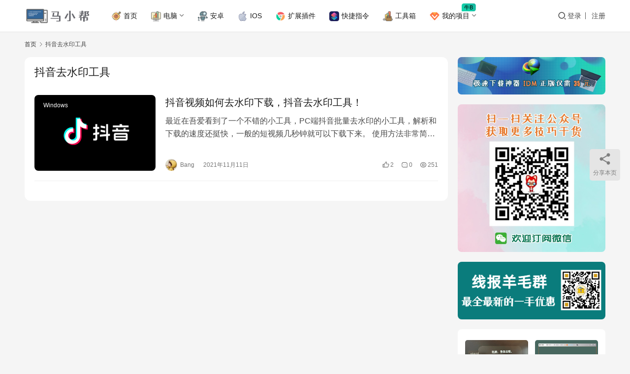

--- FILE ---
content_type: text/html; charset=UTF-8
request_url: https://www.maxiaobang.com/tag/%E6%8A%96%E9%9F%B3%E5%8E%BB%E6%B0%B4%E5%8D%B0%E5%B7%A5%E5%85%B7
body_size: 14665
content:
<!DOCTYPE html>
<html lang="zh-Hans">
<head>
    <meta charset="UTF-8">
    <meta http-equiv="X-UA-Compatible" content="IE=edge,chrome=1">
    <meta name="renderer" content="webkit">
    <meta name="viewport" content="width=device-width,initial-scale=1,maximum-scale=5">
    <title>抖音去水印工具 | 马小帮</title>
    <meta name="keywords" content="抖音去水印工具">
<meta property="og:type" content="webpage">
<meta property="og:url" content="https://www.maxiaobang.com/tag/%E6%8A%96%E9%9F%B3%E5%8E%BB%E6%B0%B4%E5%8D%B0%E5%B7%A5%E5%85%B7">
<meta property="og:site_name" content="马小帮">
<meta property="og:title" content="抖音去水印工具">
<meta property="og:image" content="https://www.maxiaobang.com/wp-content/uploads/2020/12/2020122313170845.png">
<meta name="applicable-device" content="pc,mobile">
<meta http-equiv="Cache-Control" content="no-transform">
<link rel="shortcut icon" href="https://www.maxiaobang.com/wp-content/uploads/2020/12/2020122313170845.png">
<style id='wp-img-auto-sizes-contain-inline-css' type='text/css'>
img:is([sizes=auto i],[sizes^="auto," i]){contain-intrinsic-size:3000px 1500px}
/*# sourceURL=wp-img-auto-sizes-contain-inline-css */
</style>
<link rel='stylesheet' id='stylesheet-css' href='https://www.maxiaobang.com/wp-content/themes/justnews/css/style.css?ver=6.21.1' type='text/css' media='all' />
<link rel='stylesheet' id='material-icons-css' href='https://www.maxiaobang.com/wp-content/themes/justnews/themer/assets/css/material-icons.css?ver=6.21.1' type='text/css' media='all' />
<link rel='stylesheet' id='remixicon-css' href='https://www.maxiaobang.com/wp-content/themes/justnews/themer/assets/css/remixicon.css?ver=4.6.0' type='text/css' media='all' />
<link rel='stylesheet' id='font-awesome-css' href='https://www.maxiaobang.com/wp-content/themes/justnews/themer/assets/css/font-awesome.css?ver=6.21.1' type='text/css' media='all' />
<style id='wp-block-library-inline-css' type='text/css'>
:root{--wp-block-synced-color:#7a00df;--wp-block-synced-color--rgb:122,0,223;--wp-bound-block-color:var(--wp-block-synced-color);--wp-editor-canvas-background:#ddd;--wp-admin-theme-color:#007cba;--wp-admin-theme-color--rgb:0,124,186;--wp-admin-theme-color-darker-10:#006ba1;--wp-admin-theme-color-darker-10--rgb:0,107,160.5;--wp-admin-theme-color-darker-20:#005a87;--wp-admin-theme-color-darker-20--rgb:0,90,135;--wp-admin-border-width-focus:2px}@media (min-resolution:192dpi){:root{--wp-admin-border-width-focus:1.5px}}.wp-element-button{cursor:pointer}:root .has-very-light-gray-background-color{background-color:#eee}:root .has-very-dark-gray-background-color{background-color:#313131}:root .has-very-light-gray-color{color:#eee}:root .has-very-dark-gray-color{color:#313131}:root .has-vivid-green-cyan-to-vivid-cyan-blue-gradient-background{background:linear-gradient(135deg,#00d084,#0693e3)}:root .has-purple-crush-gradient-background{background:linear-gradient(135deg,#34e2e4,#4721fb 50%,#ab1dfe)}:root .has-hazy-dawn-gradient-background{background:linear-gradient(135deg,#faaca8,#dad0ec)}:root .has-subdued-olive-gradient-background{background:linear-gradient(135deg,#fafae1,#67a671)}:root .has-atomic-cream-gradient-background{background:linear-gradient(135deg,#fdd79a,#004a59)}:root .has-nightshade-gradient-background{background:linear-gradient(135deg,#330968,#31cdcf)}:root .has-midnight-gradient-background{background:linear-gradient(135deg,#020381,#2874fc)}:root{--wp--preset--font-size--normal:16px;--wp--preset--font-size--huge:42px}.has-regular-font-size{font-size:1em}.has-larger-font-size{font-size:2.625em}.has-normal-font-size{font-size:var(--wp--preset--font-size--normal)}.has-huge-font-size{font-size:var(--wp--preset--font-size--huge)}.has-text-align-center{text-align:center}.has-text-align-left{text-align:left}.has-text-align-right{text-align:right}.has-fit-text{white-space:nowrap!important}#end-resizable-editor-section{display:none}.aligncenter{clear:both}.items-justified-left{justify-content:flex-start}.items-justified-center{justify-content:center}.items-justified-right{justify-content:flex-end}.items-justified-space-between{justify-content:space-between}.screen-reader-text{border:0;clip-path:inset(50%);height:1px;margin:-1px;overflow:hidden;padding:0;position:absolute;width:1px;word-wrap:normal!important}.screen-reader-text:focus{background-color:#ddd;clip-path:none;color:#444;display:block;font-size:1em;height:auto;left:5px;line-height:normal;padding:15px 23px 14px;text-decoration:none;top:5px;width:auto;z-index:100000}html :where(.has-border-color){border-style:solid}html :where([style*=border-top-color]){border-top-style:solid}html :where([style*=border-right-color]){border-right-style:solid}html :where([style*=border-bottom-color]){border-bottom-style:solid}html :where([style*=border-left-color]){border-left-style:solid}html :where([style*=border-width]){border-style:solid}html :where([style*=border-top-width]){border-top-style:solid}html :where([style*=border-right-width]){border-right-style:solid}html :where([style*=border-bottom-width]){border-bottom-style:solid}html :where([style*=border-left-width]){border-left-style:solid}html :where(img[class*=wp-image-]){height:auto;max-width:100%}:where(figure){margin:0 0 1em}html :where(.is-position-sticky){--wp-admin--admin-bar--position-offset:var(--wp-admin--admin-bar--height,0px)}@media screen and (max-width:600px){html :where(.is-position-sticky){--wp-admin--admin-bar--position-offset:0px}}

/*# sourceURL=wp-block-library-inline-css */
</style><style id='wp-block-heading-inline-css' type='text/css'>
h1:where(.wp-block-heading).has-background,h2:where(.wp-block-heading).has-background,h3:where(.wp-block-heading).has-background,h4:where(.wp-block-heading).has-background,h5:where(.wp-block-heading).has-background,h6:where(.wp-block-heading).has-background{padding:1.25em 2.375em}h1.has-text-align-left[style*=writing-mode]:where([style*=vertical-lr]),h1.has-text-align-right[style*=writing-mode]:where([style*=vertical-rl]),h2.has-text-align-left[style*=writing-mode]:where([style*=vertical-lr]),h2.has-text-align-right[style*=writing-mode]:where([style*=vertical-rl]),h3.has-text-align-left[style*=writing-mode]:where([style*=vertical-lr]),h3.has-text-align-right[style*=writing-mode]:where([style*=vertical-rl]),h4.has-text-align-left[style*=writing-mode]:where([style*=vertical-lr]),h4.has-text-align-right[style*=writing-mode]:where([style*=vertical-rl]),h5.has-text-align-left[style*=writing-mode]:where([style*=vertical-lr]),h5.has-text-align-right[style*=writing-mode]:where([style*=vertical-rl]),h6.has-text-align-left[style*=writing-mode]:where([style*=vertical-lr]),h6.has-text-align-right[style*=writing-mode]:where([style*=vertical-rl]){rotate:180deg}
/*# sourceURL=https://www.maxiaobang.com/wp-includes/blocks/heading/style.min.css */
</style>
<style id='wp-block-paragraph-inline-css' type='text/css'>
.is-small-text{font-size:.875em}.is-regular-text{font-size:1em}.is-large-text{font-size:2.25em}.is-larger-text{font-size:3em}.has-drop-cap:not(:focus):first-letter{float:left;font-size:8.4em;font-style:normal;font-weight:100;line-height:.68;margin:.05em .1em 0 0;text-transform:uppercase}body.rtl .has-drop-cap:not(:focus):first-letter{float:none;margin-left:.1em}p.has-drop-cap.has-background{overflow:hidden}:root :where(p.has-background){padding:1.25em 2.375em}:where(p.has-text-color:not(.has-link-color)) a{color:inherit}p.has-text-align-left[style*="writing-mode:vertical-lr"],p.has-text-align-right[style*="writing-mode:vertical-rl"]{rotate:180deg}
/*# sourceURL=https://www.maxiaobang.com/wp-includes/blocks/paragraph/style.min.css */
</style>
<style id='wp-block-table-inline-css' type='text/css'>
.wp-block-table{overflow-x:auto}.wp-block-table table{border-collapse:collapse;width:100%}.wp-block-table thead{border-bottom:3px solid}.wp-block-table tfoot{border-top:3px solid}.wp-block-table td,.wp-block-table th{border:1px solid;padding:.5em}.wp-block-table .has-fixed-layout{table-layout:fixed;width:100%}.wp-block-table .has-fixed-layout td,.wp-block-table .has-fixed-layout th{word-break:break-word}.wp-block-table.aligncenter,.wp-block-table.alignleft,.wp-block-table.alignright{display:table;width:auto}.wp-block-table.aligncenter td,.wp-block-table.aligncenter th,.wp-block-table.alignleft td,.wp-block-table.alignleft th,.wp-block-table.alignright td,.wp-block-table.alignright th{word-break:break-word}.wp-block-table .has-subtle-light-gray-background-color{background-color:#f3f4f5}.wp-block-table .has-subtle-pale-green-background-color{background-color:#e9fbe5}.wp-block-table .has-subtle-pale-blue-background-color{background-color:#e7f5fe}.wp-block-table .has-subtle-pale-pink-background-color{background-color:#fcf0ef}.wp-block-table.is-style-stripes{background-color:initial;border-collapse:inherit;border-spacing:0}.wp-block-table.is-style-stripes tbody tr:nth-child(odd){background-color:#f0f0f0}.wp-block-table.is-style-stripes.has-subtle-light-gray-background-color tbody tr:nth-child(odd){background-color:#f3f4f5}.wp-block-table.is-style-stripes.has-subtle-pale-green-background-color tbody tr:nth-child(odd){background-color:#e9fbe5}.wp-block-table.is-style-stripes.has-subtle-pale-blue-background-color tbody tr:nth-child(odd){background-color:#e7f5fe}.wp-block-table.is-style-stripes.has-subtle-pale-pink-background-color tbody tr:nth-child(odd){background-color:#fcf0ef}.wp-block-table.is-style-stripes td,.wp-block-table.is-style-stripes th{border-color:#0000}.wp-block-table.is-style-stripes{border-bottom:1px solid #f0f0f0}.wp-block-table .has-border-color td,.wp-block-table .has-border-color th,.wp-block-table .has-border-color tr,.wp-block-table .has-border-color>*{border-color:inherit}.wp-block-table table[style*=border-top-color] tr:first-child,.wp-block-table table[style*=border-top-color] tr:first-child td,.wp-block-table table[style*=border-top-color] tr:first-child th,.wp-block-table table[style*=border-top-color]>*,.wp-block-table table[style*=border-top-color]>* td,.wp-block-table table[style*=border-top-color]>* th{border-top-color:inherit}.wp-block-table table[style*=border-top-color] tr:not(:first-child){border-top-color:initial}.wp-block-table table[style*=border-right-color] td:last-child,.wp-block-table table[style*=border-right-color] th,.wp-block-table table[style*=border-right-color] tr,.wp-block-table table[style*=border-right-color]>*{border-right-color:inherit}.wp-block-table table[style*=border-bottom-color] tr:last-child,.wp-block-table table[style*=border-bottom-color] tr:last-child td,.wp-block-table table[style*=border-bottom-color] tr:last-child th,.wp-block-table table[style*=border-bottom-color]>*,.wp-block-table table[style*=border-bottom-color]>* td,.wp-block-table table[style*=border-bottom-color]>* th{border-bottom-color:inherit}.wp-block-table table[style*=border-bottom-color] tr:not(:last-child){border-bottom-color:initial}.wp-block-table table[style*=border-left-color] td:first-child,.wp-block-table table[style*=border-left-color] th,.wp-block-table table[style*=border-left-color] tr,.wp-block-table table[style*=border-left-color]>*{border-left-color:inherit}.wp-block-table table[style*=border-style] td,.wp-block-table table[style*=border-style] th,.wp-block-table table[style*=border-style] tr,.wp-block-table table[style*=border-style]>*{border-style:inherit}.wp-block-table table[style*=border-width] td,.wp-block-table table[style*=border-width] th,.wp-block-table table[style*=border-width] tr,.wp-block-table table[style*=border-width]>*{border-style:inherit;border-width:inherit}
/*# sourceURL=https://www.maxiaobang.com/wp-includes/blocks/table/style.min.css */
</style>
<style id='global-styles-inline-css' type='text/css'>
:root{--wp--preset--aspect-ratio--square: 1;--wp--preset--aspect-ratio--4-3: 4/3;--wp--preset--aspect-ratio--3-4: 3/4;--wp--preset--aspect-ratio--3-2: 3/2;--wp--preset--aspect-ratio--2-3: 2/3;--wp--preset--aspect-ratio--16-9: 16/9;--wp--preset--aspect-ratio--9-16: 9/16;--wp--preset--color--black: #000000;--wp--preset--color--cyan-bluish-gray: #abb8c3;--wp--preset--color--white: #ffffff;--wp--preset--color--pale-pink: #f78da7;--wp--preset--color--vivid-red: #cf2e2e;--wp--preset--color--luminous-vivid-orange: #ff6900;--wp--preset--color--luminous-vivid-amber: #fcb900;--wp--preset--color--light-green-cyan: #7bdcb5;--wp--preset--color--vivid-green-cyan: #00d084;--wp--preset--color--pale-cyan-blue: #8ed1fc;--wp--preset--color--vivid-cyan-blue: #0693e3;--wp--preset--color--vivid-purple: #9b51e0;--wp--preset--gradient--vivid-cyan-blue-to-vivid-purple: linear-gradient(135deg,rgb(6,147,227) 0%,rgb(155,81,224) 100%);--wp--preset--gradient--light-green-cyan-to-vivid-green-cyan: linear-gradient(135deg,rgb(122,220,180) 0%,rgb(0,208,130) 100%);--wp--preset--gradient--luminous-vivid-amber-to-luminous-vivid-orange: linear-gradient(135deg,rgb(252,185,0) 0%,rgb(255,105,0) 100%);--wp--preset--gradient--luminous-vivid-orange-to-vivid-red: linear-gradient(135deg,rgb(255,105,0) 0%,rgb(207,46,46) 100%);--wp--preset--gradient--very-light-gray-to-cyan-bluish-gray: linear-gradient(135deg,rgb(238,238,238) 0%,rgb(169,184,195) 100%);--wp--preset--gradient--cool-to-warm-spectrum: linear-gradient(135deg,rgb(74,234,220) 0%,rgb(151,120,209) 20%,rgb(207,42,186) 40%,rgb(238,44,130) 60%,rgb(251,105,98) 80%,rgb(254,248,76) 100%);--wp--preset--gradient--blush-light-purple: linear-gradient(135deg,rgb(255,206,236) 0%,rgb(152,150,240) 100%);--wp--preset--gradient--blush-bordeaux: linear-gradient(135deg,rgb(254,205,165) 0%,rgb(254,45,45) 50%,rgb(107,0,62) 100%);--wp--preset--gradient--luminous-dusk: linear-gradient(135deg,rgb(255,203,112) 0%,rgb(199,81,192) 50%,rgb(65,88,208) 100%);--wp--preset--gradient--pale-ocean: linear-gradient(135deg,rgb(255,245,203) 0%,rgb(182,227,212) 50%,rgb(51,167,181) 100%);--wp--preset--gradient--electric-grass: linear-gradient(135deg,rgb(202,248,128) 0%,rgb(113,206,126) 100%);--wp--preset--gradient--midnight: linear-gradient(135deg,rgb(2,3,129) 0%,rgb(40,116,252) 100%);--wp--preset--font-size--small: 13px;--wp--preset--font-size--medium: 20px;--wp--preset--font-size--large: 36px;--wp--preset--font-size--x-large: 42px;--wp--preset--spacing--20: 0.44rem;--wp--preset--spacing--30: 0.67rem;--wp--preset--spacing--40: 1rem;--wp--preset--spacing--50: 1.5rem;--wp--preset--spacing--60: 2.25rem;--wp--preset--spacing--70: 3.38rem;--wp--preset--spacing--80: 5.06rem;--wp--preset--shadow--natural: 6px 6px 9px rgba(0, 0, 0, 0.2);--wp--preset--shadow--deep: 12px 12px 50px rgba(0, 0, 0, 0.4);--wp--preset--shadow--sharp: 6px 6px 0px rgba(0, 0, 0, 0.2);--wp--preset--shadow--outlined: 6px 6px 0px -3px rgb(255, 255, 255), 6px 6px rgb(0, 0, 0);--wp--preset--shadow--crisp: 6px 6px 0px rgb(0, 0, 0);}:where(.is-layout-flex){gap: 0.5em;}:where(.is-layout-grid){gap: 0.5em;}body .is-layout-flex{display: flex;}.is-layout-flex{flex-wrap: wrap;align-items: center;}.is-layout-flex > :is(*, div){margin: 0;}body .is-layout-grid{display: grid;}.is-layout-grid > :is(*, div){margin: 0;}:where(.wp-block-columns.is-layout-flex){gap: 2em;}:where(.wp-block-columns.is-layout-grid){gap: 2em;}:where(.wp-block-post-template.is-layout-flex){gap: 1.25em;}:where(.wp-block-post-template.is-layout-grid){gap: 1.25em;}.has-black-color{color: var(--wp--preset--color--black) !important;}.has-cyan-bluish-gray-color{color: var(--wp--preset--color--cyan-bluish-gray) !important;}.has-white-color{color: var(--wp--preset--color--white) !important;}.has-pale-pink-color{color: var(--wp--preset--color--pale-pink) !important;}.has-vivid-red-color{color: var(--wp--preset--color--vivid-red) !important;}.has-luminous-vivid-orange-color{color: var(--wp--preset--color--luminous-vivid-orange) !important;}.has-luminous-vivid-amber-color{color: var(--wp--preset--color--luminous-vivid-amber) !important;}.has-light-green-cyan-color{color: var(--wp--preset--color--light-green-cyan) !important;}.has-vivid-green-cyan-color{color: var(--wp--preset--color--vivid-green-cyan) !important;}.has-pale-cyan-blue-color{color: var(--wp--preset--color--pale-cyan-blue) !important;}.has-vivid-cyan-blue-color{color: var(--wp--preset--color--vivid-cyan-blue) !important;}.has-vivid-purple-color{color: var(--wp--preset--color--vivid-purple) !important;}.has-black-background-color{background-color: var(--wp--preset--color--black) !important;}.has-cyan-bluish-gray-background-color{background-color: var(--wp--preset--color--cyan-bluish-gray) !important;}.has-white-background-color{background-color: var(--wp--preset--color--white) !important;}.has-pale-pink-background-color{background-color: var(--wp--preset--color--pale-pink) !important;}.has-vivid-red-background-color{background-color: var(--wp--preset--color--vivid-red) !important;}.has-luminous-vivid-orange-background-color{background-color: var(--wp--preset--color--luminous-vivid-orange) !important;}.has-luminous-vivid-amber-background-color{background-color: var(--wp--preset--color--luminous-vivid-amber) !important;}.has-light-green-cyan-background-color{background-color: var(--wp--preset--color--light-green-cyan) !important;}.has-vivid-green-cyan-background-color{background-color: var(--wp--preset--color--vivid-green-cyan) !important;}.has-pale-cyan-blue-background-color{background-color: var(--wp--preset--color--pale-cyan-blue) !important;}.has-vivid-cyan-blue-background-color{background-color: var(--wp--preset--color--vivid-cyan-blue) !important;}.has-vivid-purple-background-color{background-color: var(--wp--preset--color--vivid-purple) !important;}.has-black-border-color{border-color: var(--wp--preset--color--black) !important;}.has-cyan-bluish-gray-border-color{border-color: var(--wp--preset--color--cyan-bluish-gray) !important;}.has-white-border-color{border-color: var(--wp--preset--color--white) !important;}.has-pale-pink-border-color{border-color: var(--wp--preset--color--pale-pink) !important;}.has-vivid-red-border-color{border-color: var(--wp--preset--color--vivid-red) !important;}.has-luminous-vivid-orange-border-color{border-color: var(--wp--preset--color--luminous-vivid-orange) !important;}.has-luminous-vivid-amber-border-color{border-color: var(--wp--preset--color--luminous-vivid-amber) !important;}.has-light-green-cyan-border-color{border-color: var(--wp--preset--color--light-green-cyan) !important;}.has-vivid-green-cyan-border-color{border-color: var(--wp--preset--color--vivid-green-cyan) !important;}.has-pale-cyan-blue-border-color{border-color: var(--wp--preset--color--pale-cyan-blue) !important;}.has-vivid-cyan-blue-border-color{border-color: var(--wp--preset--color--vivid-cyan-blue) !important;}.has-vivid-purple-border-color{border-color: var(--wp--preset--color--vivid-purple) !important;}.has-vivid-cyan-blue-to-vivid-purple-gradient-background{background: var(--wp--preset--gradient--vivid-cyan-blue-to-vivid-purple) !important;}.has-light-green-cyan-to-vivid-green-cyan-gradient-background{background: var(--wp--preset--gradient--light-green-cyan-to-vivid-green-cyan) !important;}.has-luminous-vivid-amber-to-luminous-vivid-orange-gradient-background{background: var(--wp--preset--gradient--luminous-vivid-amber-to-luminous-vivid-orange) !important;}.has-luminous-vivid-orange-to-vivid-red-gradient-background{background: var(--wp--preset--gradient--luminous-vivid-orange-to-vivid-red) !important;}.has-very-light-gray-to-cyan-bluish-gray-gradient-background{background: var(--wp--preset--gradient--very-light-gray-to-cyan-bluish-gray) !important;}.has-cool-to-warm-spectrum-gradient-background{background: var(--wp--preset--gradient--cool-to-warm-spectrum) !important;}.has-blush-light-purple-gradient-background{background: var(--wp--preset--gradient--blush-light-purple) !important;}.has-blush-bordeaux-gradient-background{background: var(--wp--preset--gradient--blush-bordeaux) !important;}.has-luminous-dusk-gradient-background{background: var(--wp--preset--gradient--luminous-dusk) !important;}.has-pale-ocean-gradient-background{background: var(--wp--preset--gradient--pale-ocean) !important;}.has-electric-grass-gradient-background{background: var(--wp--preset--gradient--electric-grass) !important;}.has-midnight-gradient-background{background: var(--wp--preset--gradient--midnight) !important;}.has-small-font-size{font-size: var(--wp--preset--font-size--small) !important;}.has-medium-font-size{font-size: var(--wp--preset--font-size--medium) !important;}.has-large-font-size{font-size: var(--wp--preset--font-size--large) !important;}.has-x-large-font-size{font-size: var(--wp--preset--font-size--x-large) !important;}
/*# sourceURL=global-styles-inline-css */
</style>

<style id='classic-theme-styles-inline-css' type='text/css'>
/*! This file is auto-generated */
.wp-block-button__link{color:#fff;background-color:#32373c;border-radius:9999px;box-shadow:none;text-decoration:none;padding:calc(.667em + 2px) calc(1.333em + 2px);font-size:1.125em}.wp-block-file__button{background:#32373c;color:#fff;text-decoration:none}
/*# sourceURL=/wp-includes/css/classic-themes.min.css */
</style>
<link rel='stylesheet' id='wpcom-member-css' href='https://www.maxiaobang.com/wp-content/plugins/wpcom-member/css/style.css?ver=1.7.18' type='text/css' media='all' />
<link rel='stylesheet' id='QAPress-css' href='https://www.maxiaobang.com/wp-content/plugins/qapress/css/style.css?ver=4.11.0' type='text/css' media='all' />
<style id='QAPress-inline-css' type='text/css'>
:root{--qa-color: #096abf;--qa-hover: #0d6cbf;}
/*# sourceURL=QAPress-inline-css */
</style>
<script type="text/javascript" src="https://www.maxiaobang.com/wp-includes/js/jquery/jquery.min.js?ver=3.7.1" id="jquery-core-js"></script>
<script type="text/javascript" src="https://www.maxiaobang.com/wp-includes/js/jquery/jquery-migrate.min.js?ver=3.4.1" id="jquery-migrate-js"></script>
<link rel="EditURI" type="application/rsd+xml" title="RSD" href="https://www.maxiaobang.com/xmlrpc.php?rsd" />
<script data-ad-client="ca-pub-5402757813351311" async src="https://pagead2.googlesyndication.com/pagead/js/adsbygoogle.js"></script>

<script async custom-element="amp-auto-ads"
        src="https://cdn.ampproject.org/v0/amp-auto-ads-0.1.js">
</script>


<meta name="shenma-site-verification" content="e799d47acb479cf4c20d234934f82920_1584101156">

<meta name="bytedance-verification-code" content="ibwJPeizC9vUt9/2SWtx" />

<script>
(function(){
var el = document.createElement("script");
el.src = "https://sf1-scmcdn-tos.pstatp.com/goofy/ttzz/push.js?2c13fd0a5fb50b17b4b761d5c8bb7d0bc0f49179ef9f784fd482a423bc801c61b1fd304ee6af16ea782ee5ec2234d8ede1ba480eae4c49c695d1f28c00faeff1e123aaa19605f3a68e66869bed999a36";
el.id = "ttzz";
var s = document.getElementsByTagName("script")[0];
s.parentNode.insertBefore(el, s);
})(window)
</script>

<meta name="baidu_union_verify" content="fc886a1d56e2e98df28ce1bc5b3866a4">

<!-- Global site tag (gtag.js) - Google Analytics -->
<script async src="https://www.googletagmanager.com/gtag/js?id=G-XJG8HBNPXT"></script>
<script>
  window.dataLayer = window.dataLayer || [];
  function gtag(){dataLayer.push(arguments);}
  gtag('js', new Date());

  gtag('config', 'G-XJG8HBNPXT');
</script>

<meta name="yandex-verification" content="eb9fd9c179e133be" />
<style>:root{--logo-height: 35px; --logo-height-mobile: 26px; --menu-item-gap: 28px; --mobile-menu-color: rgba(255, 255, 255, .98); --mobile-menu-active-color: #fff; --mobile-menu-bg-color: var(--theme-color); --theme-body-bg-color: #F5F5F5; --theme-body-bg-image-repeat: repeat; --theme-body-bg-image-position: center top; --special-color: #333; --member-login-bg: url('//www.maxiaobang.com/wp-content/uploads/2024/12/login-bg.webp'); --header-bg-color: #FFFFFF; --header-bg-image: none; --theme-border-radius-s: 3px; --theme-border-radius-m: 5px; --theme-border-radius-l: 8px; --theme-border-radius-xl: 12px; --thumb-ratio-default: 480 / 300; --thumb-ratio-post: 480 / 300; --post-video-ratio: 860 / 482;}.post-loop .item-sticky .item-title a{-webkit-background-clip: text;-webkit-text-fill-color: transparent;}.post-loop .item-sticky .item-title a, .post-loop .item-sticky .item-title a .sticky-post,.post-loop-card .item-sticky .item-title .sticky-post{background-color: #4A90E2;}
.postid-17951 .adsbygoogle {       
    display: none !important;
}
</style>
<link rel="icon" href="https://www.maxiaobang.com/wp-content/uploads/2020/12/2020122313170845-150x150.png" sizes="32x32" />
<link rel="icon" href="https://www.maxiaobang.com/wp-content/uploads/2020/12/2020122313170845.png" sizes="192x192" />
<link rel="apple-touch-icon" href="https://www.maxiaobang.com/wp-content/uploads/2020/12/2020122313170845.png" />
<meta name="msapplication-TileImage" content="https://www.maxiaobang.com/wp-content/uploads/2020/12/2020122313170845.png" />
    <!--[if lte IE 11]><script src="https://www.maxiaobang.com/wp-content/themes/justnews/js/update.js"></script><![endif]-->
</head>
<body class="archive tag tag-1915 wp-theme-justnews lang-cn el-boxed header-fixed">
<header class="header">
    <div class="container">
        <div class="navbar-header">
            <button type="button" class="navbar-toggle collapsed" data-toggle="collapse" data-target=".navbar-collapse" aria-label="menu">
                <span class="icon-bar icon-bar-1"></span>
                <span class="icon-bar icon-bar-2"></span>
                <span class="icon-bar icon-bar-3"></span>
            </button>
                        <div class="logo">
                <a href="https://www.maxiaobang.com/" rel="home">
                    <img src="https://www.maxiaobang.com/wp-content/uploads/2020/12/2019121505365040-4.png" alt="马小帮">
                </a>
            </div>
        </div>
        <div class="collapse navbar-collapse mobile-style-0">
            <nav class="primary-menu"><ul id="menu-justnews-menu" class="nav navbar-nav wpcom-adv-menu"><li class="menu-item menu-item-has-image"><a href="https://www.maxiaobang.com/"><img class="j-lazy menu-item-image" src="https://www.maxiaobang.com/wp-content/themes/justnews/themer/assets/images/lazy.png" data-original="https://www.maxiaobang.com/wp-content/uploads/2019/09/aim.png" alt="首页">首页</a></li>
<li class="menu-item menu-item-style menu-item-style-1 menu-item-has-image dropdown"><a class="dropdown-toggle"><img class="j-lazy menu-item-image" src="https://www.maxiaobang.com/wp-content/themes/justnews/themer/assets/images/lazy.png" data-original="https://www.maxiaobang.com/wp-content/uploads/2019/09/analytics-1.png" alt="电脑">电脑</a>
<ul class="dropdown-menu menu-item-wrap menu-item-col-3">
	<li class="menu-item menu-item-has-image"><a href="https://www.maxiaobang.com/category/pc"><img class="j-lazy menu-item-image" src="https://www.maxiaobang.com/wp-content/themes/justnews/themer/assets/images/lazy.png" data-original="https://www.maxiaobang.com/wp-content/uploads/2022/04/Windows.png" alt="Windows">Windows</a></li>
	<li class="menu-item menu-item-has-image"><a href="https://www.maxiaobang.com/category/mac"><img class="j-lazy menu-item-image" src="https://www.maxiaobang.com/wp-content/themes/justnews/themer/assets/images/lazy.png" data-original="https://www.maxiaobang.com/wp-content/uploads/2022/04/macos.png" alt="MACOS">MACOS</a></li>
	<li class="menu-item menu-item-has-image"><a href="https://www.maxiaobang.com/category/uwp"><img class="j-lazy menu-item-image" src="https://www.maxiaobang.com/wp-content/themes/justnews/themer/assets/images/lazy.png" data-original="https://www.maxiaobang.com/wp-content/uploads/2022/04/uwp.png" alt="UWP">UWP</a></li>
</ul>
</li>
<li class="menu-item menu-item-has-image"><a href="https://www.maxiaobang.com/category/shouji/android"><img class="j-lazy menu-item-image" src="https://www.maxiaobang.com/wp-content/themes/justnews/themer/assets/images/lazy.png" data-original="https://www.maxiaobang.com/wp-content/uploads/2019/09/searching.png" alt="安卓">安卓</a></li>
<li class="menu-item menu-item-has-image"><a href="https://www.maxiaobang.com/category/shouji/ios"><img class="j-lazy menu-item-image" src="https://www.maxiaobang.com/wp-content/themes/justnews/themer/assets/images/lazy.png" data-original="https://www.maxiaobang.com/wp-content/uploads/2022/04/ios.png" alt="IOS">IOS</a></li>
<li class="menu-item menu-item-has-image"><a target="_blank" href="https://www.maxiaobang.com/ext"><img class="j-lazy menu-item-image" src="https://www.maxiaobang.com/wp-content/themes/justnews/themer/assets/images/lazy.png" data-original="https://www.maxiaobang.com/wp-content/uploads/2021/08/2021083019302120.png" alt="扩展插件">扩展插件</a></li>
<li class="menu-item menu-item-has-image"><a target="_blank" href="https://www.maxiaobang.com/jiejing"><img class="j-lazy menu-item-image" src="https://www.maxiaobang.com/wp-content/themes/justnews/themer/assets/images/lazy.png" data-original="https://www.maxiaobang.com/wp-content/uploads/2021/08/2021083019334076.png" alt="快捷指令">快捷指令</a></li>
<li class="menu-item menu-item-has-image"><a target="_blank" href="https://www.tboxn.com/"><img class="j-lazy menu-item-image" src="https://www.maxiaobang.com/wp-content/themes/justnews/themer/assets/images/lazy.png" data-original="https://www.maxiaobang.com/wp-content/uploads/2021/08/rating-1.png" alt="工具箱">工具箱</a></li>
<li class="menu-item adv-style-flag menu-item-has-image dropdown"><a class="dropdown-toggle"><img class="j-lazy menu-item-image" src="https://www.maxiaobang.com/wp-content/themes/justnews/themer/assets/images/lazy.png" data-original="//www.maxiaobang.com/wp-content/uploads/2024/12/VIP-1.svg" alt="我的项目">我的项目</a><span class="menu-item-flag" style="color:#000000;background-color: #11DAAD;background-image: linear-gradient(45deg, #11DAAD 0%, #18B3A0 100%);">牛B</span>
<ul class="dropdown-menu menu-item-wrap menu-item-col-4">
	<li class="menu-item menu-item-object-post menu-item-has-image"><a target="_blank" href="https://www.maxiaobang.com/17771.html"><img class="j-lazy menu-item-image" src="https://www.maxiaobang.com/wp-content/themes/justnews/themer/assets/images/lazy.png" data-original="//www.maxiaobang.com/wp-content/uploads/2024/12/2024121116425320.svg" alt="我的知识星球">我的知识星球</a></li>
	<li class="menu-item menu-item-has-image"><a target="_blank" href="https://www.ossnav.com/"><img class="j-lazy menu-item-image" src="https://www.maxiaobang.com/wp-content/themes/justnews/themer/assets/images/lazy.png" data-original="//www.maxiaobang.com/wp-content/uploads/2024/12/open-1.svg" alt="开源精选导航项目">开源精选导航项目</a></li>
	<li class="menu-item menu-item-has-image"><a target="_blank" href="https://chat.tudingai.com/ai_chat"><img class="j-lazy menu-item-image" src="https://www.maxiaobang.com/wp-content/themes/justnews/themer/assets/images/lazy.png" data-original="//www.maxiaobang.com/wp-content/uploads/2024/12/670406_tagged_flag_lable_location_pin_icon-1.svg" alt="图钉AI基于ChatGPT大模型">图钉AI基于ChatGPT大模型</a></li>
	<li class="menu-item menu-item-has-image"><a target="_blank" href="https://www.lqtab.com/"><img class="j-lazy menu-item-image" src="https://www.maxiaobang.com/wp-content/themes/justnews/themer/assets/images/lazy.png" data-original="//www.maxiaobang.com/wp-content/uploads/2024/12/592964_boat_sea_ship_travel_vacation_icon.svg" alt="灵启新标签页">灵启新标签页</a></li>
</ul>
</li>
</ul></nav>            <div class="navbar-action">
                <div class="navbar-search-icon j-navbar-search"><i class="wpcom-icon wi"><svg aria-hidden="true"><use xlink:href="#wi-search"></use></svg></i></div><form class="navbar-search" action="https://www.maxiaobang.com/" method="get" role="search"><div class="navbar-search-inner"><i class="wpcom-icon wi navbar-search-close"><svg aria-hidden="true"><use xlink:href="#wi-close"></use></svg></i><input type="text" name="s" class="navbar-search-input" autocomplete="off" maxlength="100" placeholder="输入关键词搜索..." value=""><button class="navbar-search-btn" type="submit" aria-label="搜索"><i class="wpcom-icon wi"><svg aria-hidden="true"><use xlink:href="#wi-search"></use></svg></i></button></div></form>                    <div id="j-user-wrap">
                        <a class="login" href="https://www.maxiaobang.com/login?modal-type=login">登录</a>
                        <a class="login register" href="https://www.maxiaobang.com/%e6%b3%a8%e5%86%8c?modal-type=register">注册</a>
                    </div>
                                </div>
        </div>
    </div><!-- /.container -->
</header>

<div id="wrap">    <div class="container wrap">
        <ol class="breadcrumb" vocab="https://schema.org/" typeof="BreadcrumbList"><li class="home" property="itemListElement" typeof="ListItem"><a href="https://www.maxiaobang.com" property="item" typeof="WebPage"><span property="name" class="hide">马小帮</span>首页</a><meta property="position" content="1"></li><li class="active" property="itemListElement" typeof="ListItem"><i class="wpcom-icon wi"><svg aria-hidden="true"><use xlink:href="#wi-arrow-right-3"></use></svg></i><a href="https://www.maxiaobang.com/tag/%e6%8a%96%e9%9f%b3%e5%8e%bb%e6%b0%b4%e5%8d%b0%e5%b7%a5%e5%85%b7" property="item" typeof="WebPage"><span property="name">抖音去水印工具</span></a><meta property="position" content="2"></li></ol>        <main class="main">
                        <section class="sec-panel sec-panel-default">
                                    <div class="sec-panel-head">
                        <h1><span>抖音去水印工具</span></h1>
                    </div>
                                <div class="sec-panel-body">
                                            <ul class="post-loop post-loop-default cols-0">
                                                            <li class="item">
        <div class="item-img">
        <a class="item-img-inner" href="https://www.maxiaobang.com/11473.html" title="抖音视频如何去水印下载，抖音去水印工具！" target="_blank" rel="bookmark">
            <img width="480" height="300" src="https://www.maxiaobang.com/wp-content/themes/justnews/themer/assets/images/lazy.png" class="attachment-default size-default wp-post-image j-lazy" alt="抖音视频如何去水印下载，抖音去水印工具！" decoding="async" fetchpriority="high" data-original="https://www.maxiaobang.com/wp-content/uploads/2021/11/2021111019134743.jpg" />        </a>
                <a class="item-category" href="https://www.maxiaobang.com/category/pc" target="_blank">Windows</a>
            </div>
        <div class="item-content">
                <h3 class="item-title">
            <a href="https://www.maxiaobang.com/11473.html" target="_blank" rel="bookmark">
                                 抖音视频如何去水印下载，抖音去水印工具！            </a>
        </h3>
        <div class="item-excerpt">
            <p>最近在吾爱看到了一个不错的小工具，PC端抖音批量去水印的小工具，解析和下载的速度还挺快，一般的短视频几秒钟就可以下载下来。 使用方法非常简单，复制抖音视频的分享口令，然后点击工具上…</p>
        </div>
        <div class="item-meta">
                        <div class="item-meta-li author">
                                <a data-user="1" target="_blank" href="https://www.maxiaobang.com/%e4%b8%aa%e4%ba%ba%e4%b8%ad%e5%bf%83-%e7%94%a8%e6%88%b7%e4%bf%a1%e6%81%af/1" class="avatar j-user-card">
                    <img alt='Bang的头像' src='//www.maxiaobang.com/wp-content/uploads/member/avatars/238a0b923820dcc5.1573046311.jpg' class='avatar avatar-60 photo' height='60' width='60' decoding='async'/>                    <span>Bang</span>
                </a>
            </div>
                                    <span class="item-meta-li date">2021年11月11日</span>
            <div class="item-meta-right">
                <span class="item-meta-li likes" title="点赞数"><i class="wpcom-icon wi"><svg aria-hidden="true"><use xlink:href="#wi-thumb-up"></use></svg></i>2</span><a class="item-meta-li comments" href="https://www.maxiaobang.com/11473.html#comments" target="_blank" title="评论数"><i class="wpcom-icon wi"><svg aria-hidden="true"><use xlink:href="#wi-comment"></use></svg></i>0</a><span class="item-meta-li views" title="阅读数"><i class="wpcom-icon wi"><svg aria-hidden="true"><use xlink:href="#wi-eye"></use></svg></i>251</span>            </div>
        </div>
    </div>
</li>
                                                    </ul>
                                                            </div>
            </section>
        </main>
            <aside class="sidebar">
        <div class="widget widget_image_myimg">                <a href="https://store.lizhi.io/site/products/id/325?cid=dx1uvity">
                    <img class="j-lazy" src="https://www.maxiaobang.com/wp-content/themes/justnews/themer/assets/images/lazy.png" data-original="https://www.maxiaobang.com/wp-content/uploads/2021/09/idm.png" alt="">                </a>
            </div><div class="widget widget_media_image"><img width="600" height="600" src="https://www.maxiaobang.com/wp-content/themes/justnews/themer/assets/images/lazy.png" class="image wp-image-10734  attachment-full size-full j-lazy" alt="抖音视频如何去水印下载，抖音去水印工具！" style="max-width: 100%; height: auto;" decoding="async" data-original="https://www.maxiaobang.com/wp-content/uploads/2021/08/20210818102810459.jpg" /></div><div class="widget widget_image_myimg">                <a href="https://h5.clewm.net/?url=qr61.cn%2Fo4gvGR%2FqXagS2I&#038;hasredirect=1" target="_blank">
                    <img class="j-lazy" src="https://www.maxiaobang.com/wp-content/themes/justnews/themer/assets/images/lazy.png" data-original="https://www.maxiaobang.com/wp-content/uploads/2022/02/2022022516465860.jpg" alt="">                </a>
            </div><div class="widget widget_lastest_products">            <ul class="p-list">
                                    <li class="col-xs-24 col-md-12 p-item">
                        <div class="p-item-wrap">
                            <a class="thumb" href="https://www.maxiaobang.com/17328.html">
                                <img width="480" height="300" src="https://www.maxiaobang.com/wp-content/themes/justnews/themer/assets/images/lazy.png" class="attachment-default size-default wp-post-image j-lazy" alt="解决Apple TV登录奈飞出现，无法验证您的 Netflix 帐户名称或密码，请重试,代码:113" decoding="async" data-original="https://www.maxiaobang.com/wp-content/uploads/2024/03/Netflix.png" />                            </a>
                            <h4 class="title">
                                <a href="https://www.maxiaobang.com/17328.html" title="解决Apple TV登录奈飞出现，无法验证您的 Netflix 帐户名称或密码，请重试,代码:113">
                                    解决Apple TV登录奈飞出现，无法验证您的 Netflix 帐户名称或密码，请重试,代码:113                                </a>
                            </h4>
                        </div>
                    </li>
                                    <li class="col-xs-24 col-md-12 p-item">
                        <div class="p-item-wrap">
                            <a class="thumb" href="https://www.maxiaobang.com/13192.html">
                                <img width="480" height="300" src="https://www.maxiaobang.com/wp-content/themes/justnews/themer/assets/images/lazy.png" class="attachment-default size-default wp-post-image j-lazy" alt="Gif123 — 仅有780KB大小的极简动图GIF录制工具！" decoding="async" data-original="https://www.maxiaobang.com/wp-content/uploads/2022/03/gif123.png" />                            </a>
                            <h4 class="title">
                                <a href="https://www.maxiaobang.com/13192.html" title="Gif123 — 仅有780KB大小的极简动图GIF录制工具！">
                                    Gif123 — 仅有780KB大小的极简动图GIF录制工具！                                </a>
                            </h4>
                        </div>
                    </li>
                                    <li class="col-xs-24 col-md-12 p-item">
                        <div class="p-item-wrap">
                            <a class="thumb" href="https://www.maxiaobang.com/10334.html">
                                <img width="480" height="300" src="https://www.maxiaobang.com/wp-content/themes/justnews/themer/assets/images/lazy.png" class="attachment-default size-default wp-post-image j-lazy" alt="波点音乐 — 三千万音乐曲库免费听，酷我旗下音乐APP" decoding="async" data-original="https://www.maxiaobang.com/wp-content/uploads/2021/07/2021073014185654.jpeg" />                            </a>
                            <h4 class="title">
                                <a href="https://www.maxiaobang.com/10334.html" title="波点音乐 — 三千万音乐曲库免费听，酷我旗下音乐APP">
                                    波点音乐 — 三千万音乐曲库免费听，酷我旗下音乐APP                                </a>
                            </h4>
                        </div>
                    </li>
                                    <li class="col-xs-24 col-md-12 p-item">
                        <div class="p-item-wrap">
                            <a class="thumb" href="https://www.maxiaobang.com/14318.html">
                                <img width="480" height="300" src="https://www.maxiaobang.com/wp-content/themes/justnews/themer/assets/images/lazy.png" class="attachment-default size-default wp-post-image j-lazy" alt="小米提议应禁止通过 shell 获取已安装的APK，遭谷歌拒绝" decoding="async" data-original="https://www.maxiaobang.com/wp-content/uploads/2022/06/22.jpeg" />                            </a>
                            <h4 class="title">
                                <a href="https://www.maxiaobang.com/14318.html" title="小米提议应禁止通过 shell 获取已安装的APK，遭谷歌拒绝">
                                    小米提议应禁止通过 shell 获取已安装的APK，遭谷歌拒绝                                </a>
                            </h4>
                        </div>
                    </li>
                                    <li class="col-xs-24 col-md-12 p-item">
                        <div class="p-item-wrap">
                            <a class="thumb" href="https://www.maxiaobang.com/5913.html">
                                <img width="480" height="300" src="https://www.maxiaobang.com/wp-content/themes/justnews/themer/assets/images/lazy.png" class="attachment-default size-default wp-post-image j-lazy" alt="腾讯云游戏，让好玩触手可及，颠覆传统游戏！" decoding="async" data-original="https://www.maxiaobang.com/wp-content/uploads/2020/10/03-480x300.jpg" />                            </a>
                            <h4 class="title">
                                <a href="https://www.maxiaobang.com/5913.html" title="腾讯云游戏，让好玩触手可及，颠覆传统游戏！">
                                    腾讯云游戏，让好玩触手可及，颠覆传统游戏！                                </a>
                            </h4>
                        </div>
                    </li>
                                    <li class="col-xs-24 col-md-12 p-item">
                        <div class="p-item-wrap">
                            <a class="thumb" href="https://www.maxiaobang.com/7114.html">
                                <img width="480" height="300" src="https://www.maxiaobang.com/wp-content/themes/justnews/themer/assets/images/lazy.png" class="attachment-default size-default wp-post-image j-lazy" alt="Fliqlo — 翻页时钟屏保更新了，不再需要Flash！" decoding="async" data-original="https://www.maxiaobang.com/wp-content/uploads/2021/01/1ea815cf4016694bab50632783a144cc-e1610700841664-480x300.jpg" />                            </a>
                            <h4 class="title">
                                <a href="https://www.maxiaobang.com/7114.html" title="Fliqlo — 翻页时钟屏保更新了，不再需要Flash！">
                                    Fliqlo — 翻页时钟屏保更新了，不再需要Flash！                                </a>
                            </h4>
                        </div>
                    </li>
                                    <li class="col-xs-24 col-md-12 p-item">
                        <div class="p-item-wrap">
                            <a class="thumb" href="https://www.maxiaobang.com/15705.html">
                                <img width="480" height="300" src="https://www.maxiaobang.com/wp-content/themes/justnews/themer/assets/images/lazy.png" class="attachment-default size-default wp-post-image j-lazy" alt="Edge浏览器6大隐藏技巧，99%的人都不知道！下载加速、阅读模式！" decoding="async" data-original="https://www.maxiaobang.com/wp-content/uploads/2022/11/2022111918305565.png" />                            </a>
                            <h4 class="title">
                                <a href="https://www.maxiaobang.com/15705.html" title="Edge浏览器6大隐藏技巧，99%的人都不知道！下载加速、阅读模式！">
                                    Edge浏览器6大隐藏技巧，99%的人都不知道！下载加速、阅读模式！                                </a>
                            </h4>
                        </div>
                    </li>
                                    <li class="col-xs-24 col-md-12 p-item">
                        <div class="p-item-wrap">
                            <a class="thumb" href="https://www.maxiaobang.com/9555.html">
                                <img width="480" height="300" src="https://www.maxiaobang.com/wp-content/themes/justnews/themer/assets/images/lazy.png" class="attachment-default size-default wp-post-image j-lazy" alt="618正版软件大促，全场软件6折起！机会难得~" decoding="async" data-original="https://www.maxiaobang.com/wp-content/uploads/2021/06/2021061119124749-480x300.png" />                            </a>
                            <h4 class="title">
                                <a href="https://www.maxiaobang.com/9555.html" title="618正版软件大促，全场软件6折起！机会难得~">
                                    618正版软件大促，全场软件6折起！机会难得~                                </a>
                            </h4>
                        </div>
                    </li>
                                    <li class="col-xs-24 col-md-12 p-item">
                        <div class="p-item-wrap">
                            <a class="thumb" href="https://www.maxiaobang.com/8961.html">
                                <img width="480" height="300" src="https://www.maxiaobang.com/wp-content/themes/justnews/themer/assets/images/lazy.png" class="attachment-default size-default wp-post-image j-lazy" alt="解决 PotPlayer 无法打开网络直播源列表问题。" decoding="async" data-original="https://www.maxiaobang.com/wp-content/uploads/2020/12/2020122104020614-480x300.png" />                            </a>
                            <h4 class="title">
                                <a href="https://www.maxiaobang.com/8961.html" title="解决 PotPlayer 无法打开网络直播源列表问题。">
                                    解决 PotPlayer 无法打开网络直播源列表问题。                                </a>
                            </h4>
                        </div>
                    </li>
                                    <li class="col-xs-24 col-md-12 p-item">
                        <div class="p-item-wrap">
                            <a class="thumb" href="https://www.maxiaobang.com/5406.html">
                                <img width="480" height="300" src="https://www.maxiaobang.com/wp-content/themes/justnews/themer/assets/images/lazy.png" class="attachment-default size-default wp-post-image j-lazy" alt="WindowTop – 将任意Windows窗口置顶、透明！" decoding="async" data-original="https://www.maxiaobang.com/wp-content/uploads/2020/08/2020082203153616-480x300.jpg" />                            </a>
                            <h4 class="title">
                                <a href="https://www.maxiaobang.com/5406.html" title="WindowTop – 将任意Windows窗口置顶、透明！">
                                    WindowTop – 将任意Windows窗口置顶、透明！                                </a>
                            </h4>
                        </div>
                    </li>
                            </ul>
        </div><div class="widget widget_html_myimg"><script async src="https://pagead2.googlesyndication.com/pagead/js/adsbygoogle.js"></script>
<ins class="adsbygoogle"
     style="display:block; text-align:center;"
     data-ad-layout="in-article"
     data-ad-format="fluid"
     data-ad-client="ca-pub-5402757813351311"
     data-ad-slot="7033565376"></ins>
<script>
     (adsbygoogle = window.adsbygoogle || []).push({});
</script>
</div><div class="widget widget_special"><h3 class="widget-title"><span>专题</span></h3>
        <ul class="speial-recommend">
                            <li class="speial-item">
                    <a class="speial-item-img" href="https://www.maxiaobang.com/special/bd" target="_blank">
                        <img class="j-lazy" src="https://www.maxiaobang.com/wp-content/themes/justnews/themer/assets/images/lazy.png" data-original="https://www.maxiaobang.com/wp-content/uploads/2019/09/2019090914485726.jpg" alt="百度网盘高速下载">                    </a>
                    <div class="speial-item-text">
                        <a class="speial-item-title" href="https://www.maxiaobang.com/special/bd">百度网盘高速下载</a>
                        <div class="speial-item-desc">
                                                            <span class="speial-item-last">最近更新：</span>
                                <a href="https://www.maxiaobang.com/11867.html" target="_blank">数码小站最新 V0.4.2 — 百度网盘不限速下载工具，百度网盘直链解析！</a>
                                                    </div>
                    </div>
                </li>
                            <li class="speial-item">
                    <a class="speial-item-img" href="https://www.maxiaobang.com/special/chrome" target="_blank">
                        <img class="j-lazy" src="https://www.maxiaobang.com/wp-content/themes/justnews/themer/assets/images/lazy.png" data-original="https://maxiaobang.com/wp-content/uploads/2021/07/2021070902295276.png" alt="浏览器插件">                    </a>
                    <div class="speial-item-text">
                        <a class="speial-item-title" href="https://www.maxiaobang.com/special/chrome">浏览器插件</a>
                        <div class="speial-item-desc">
                                                            <span class="speial-item-last">最近更新：</span>
                                <a href="https://www.maxiaobang.com/17463.html" target="_blank">WeTab新标签页v1.7.2纯净版 国内畅用各种AI组件</a>
                                                    </div>
                    </div>
                </li>
                            <li class="speial-item">
                    <a class="speial-item-img" href="https://www.maxiaobang.com/special/windows" target="_blank">
                        <img class="j-lazy" src="https://www.maxiaobang.com/wp-content/themes/justnews/themer/assets/images/lazy.png" data-original="https://maxiaobang.com/wp-content/uploads/2021/07/2021070902261823.png" alt="Windows电脑常见问题">                    </a>
                    <div class="speial-item-text">
                        <a class="speial-item-title" href="https://www.maxiaobang.com/special/windows">Windows电脑常见问题</a>
                        <div class="speial-item-desc">
                                                            <span class="speial-item-last">最近更新：</span>
                                <a href="https://www.maxiaobang.com/18341.html" target="_blank">使用剪映如何提取视频中的某一帧画面？剪映导出静帧画面教程</a>
                                                    </div>
                    </div>
                </li>
                            <li class="speial-item">
                    <a class="speial-item-img" href="https://www.maxiaobang.com/special/windows11" target="_blank">
                        <img class="j-lazy" src="https://www.maxiaobang.com/wp-content/themes/justnews/themer/assets/images/lazy.png" data-original="https://www.maxiaobang.com/wp-content/uploads/2021/08/windows11.jpg" alt="Windows11">                    </a>
                    <div class="speial-item-text">
                        <a class="speial-item-title" href="https://www.maxiaobang.com/special/windows11">Windows11</a>
                        <div class="speial-item-desc">
                                                            <span class="speial-item-last">最近更新：</span>
                                <a href="https://www.maxiaobang.com/17413.html" target="_blank">Microsoft Activation Scripts (MAS) 激活脚本！Windows11数字权利永久免费激活，Office 永久激活</a>
                                                    </div>
                    </div>
                </li>
                    </ul>

        </div>    </aside>
    </div>
</div>
<footer class="footer width-footer-bar">
    <div class="container">
        <div class="footer-col-wrap footer-with-logo-icon">
                        <div class="footer-col footer-col-logo">
                <img src="https://www.maxiaobang.com/wp-content/uploads/2019/09/searching.png" alt="马小帮">
            </div>
                        <div class="footer-col footer-col-copy">
                <ul class="footer-nav hidden-xs"><li id="menu-item-1976" class="menu-item menu-item-1976"><a href="https://www.maxiaobang.com/%e5%85%8d%e8%b4%a3%e8%af%b4%e6%98%8e%ef%bc%9a">免责说明</a></li>
<li id="menu-item-2411" class="menu-item menu-item-2411"><a href="https://space.bilibili.com/236669524">B站主页</a></li>
<li id="menu-item-4220" class="menu-item menu-item-4220"><a href="https://www.maxiaobang.com/cooperation">商务合作</a></li>
<li id="menu-item-6961" class="menu-item menu-item-6961"><a href="https://www.tboxn.com/">神秘工具箱</a></li>
</ul>                <div class="copyright">
                    <p>Copyright © 2022 马小帮  版权所有 ICP证： <a href="https://beian.miit.gov.cn/" target="_blank" rel="noopener">豫ICP备2024049736号-1</a>| <img src="https://maxiaobang.com/wp-content/uploads/2021/08/20210809043202830.png" alt="2021080904320216" width="20" height="20" /><a href="http://www.beian.gov.cn/portal/registerSystemInfo?recordcode=41010402002733">豫公网安备 41010402002733号 </a>| <a href="http://www.maxiaobang.com/sitemap.xml">网站地图</a> | 本站主题：<span style="color: #1ea5c7;"><a style="color: #1ea5c7;" href="https://www.wpcom.cn/?ref=4319" target="_blank" rel="noopener">JustNews </a></span>| <span id="runtime_span"></span><script type="text/javascript">function show_runtime(){window.setTimeout("show_runtime()",1000);X=new Date("09/09/2019 09:09:09");Y=new Date();T=(Y.getTime()-X.getTime());M=24*60*60*1000;a=T/M;A=Math.floor(a);b=(a-A)*24;B=Math.floor(b);c=(b-B)*60;C=Math.floor((b-B)*60);D=Math.floor((c-C)*60);runtime_span.innerHTML="本站运行: "+A+"天"+B+"小时"+C+"分"+D+"秒"}show_runtime();</script></p>
                </div>
            </div>
                        <div class="footer-col footer-col-sns">
                <div class="footer-sns">
                                                <a href="https://weibo.com/5136504000" target="_blank" aria-label="icon">
                                <i class="wpcom-icon fa fa-weibo sns-icon"></i>                                                            </a>
                                                    <a class="sns-wx" href="javascript:;" aria-label="icon">
                                <i class="wpcom-icon fa fa-wechat sns-icon"></i>                                <span style="background-image:url('//www.maxiaobang.com/wp-content/uploads/2024/12/1732647015-qrcode_for_gh_f6cc85612d0e_258-1.jpg');"></span>                            </a>
                                                    <a href="https://www.maxiaobang.com/rss" aria-label="icon">
                                <i class="wpcom-icon material-icons sns-icon">rss_feed</i>                                                            </a>
                                        </div>
            </div>
                    </div>
    </div>
</footer>
            <div class="action action-style-1 action-color-0 action-pos-0" style="bottom:40%;">
                                                    <div class="action-item j-share">
                        <i class="wpcom-icon wi action-item-icon"><svg aria-hidden="true"><use xlink:href="#wi-share"></use></svg></i>                        <span>分享本页</span>                    </div>
                                    <div class="action-item gotop j-top">
                        <i class="wpcom-icon wi action-item-icon"><svg aria-hidden="true"><use xlink:href="#wi-arrow-up-2"></use></svg></i>                        <span>返回顶部</span>                    </div>
                            </div>
                    <div class="footer-bar">
                                    <div class="fb-item">
                                                    <a href="https://www.maxiaobang.com/" target="_blank">
                                <i class="wpcom-icon fa fa-home fb-item-icon"></i>                                <span>首页</span>
                            </a>
                                            </div>
                                    <div class="fb-item">
                                                    <a href="https://maxiaobang.com/wp-content/uploads/2020/09/2019092217522869.png" class="j-footer-bar-qrcode">
                                <i class="wpcom-icon fa fa-wechat fb-item-icon"></i>                                <span>公众号</span>
                            </a>
                                            </div>
                                    <div class="fb-item">
                                                    <a href="https://www.tboxn.com/" target="_blank">
                                <i class="wpcom-icon fa fa-cog fb-item-icon"></i>                                <span>工具箱</span>
                            </a>
                                            </div>
                                    <div class="fb-item">
                                                    <a href="https://www.maxiaobang.com/login" target="_blank">
                                <i class="wpcom-icon fa fa-user fb-item-icon"></i>                                <span>登录</span>
                            </a>
                                            </div>
                            </div>
        <script type="speculationrules">
{"prefetch":[{"source":"document","where":{"and":[{"href_matches":"/*"},{"not":{"href_matches":["/wp-*.php","/wp-admin/*","/wp-content/uploads/*","/wp-content/*","/wp-content/plugins/*","/wp-content/themes/justnews/*","/*\\?(.+)"]}},{"not":{"selector_matches":"a[rel~=\"nofollow\"]"}},{"not":{"selector_matches":".no-prefetch, .no-prefetch a"}}]},"eagerness":"conservative"}]}
</script>
<script type="text/javascript" id="main-js-extra">
/* <![CDATA[ */
var _wpcom_js = {"webp":"?x-oss-process=image/format,webp","ajaxurl":"https://www.maxiaobang.com/wp-admin/admin-ajax.php","theme_url":"https://www.maxiaobang.com/wp-content/themes/justnews","slide_speed":"5000","is_admin":"0","lang":"zh_CN","js_lang":{"share_to":"\u5206\u4eab\u5230:","copy_done":"\u590d\u5236\u6210\u529f\uff01","copy_fail":"\u6d4f\u89c8\u5668\u6682\u4e0d\u652f\u6301\u62f7\u8d1d\u529f\u80fd","confirm":"\u786e\u5b9a","qrcode":"\u4e8c\u7ef4\u7801","page_loaded":"\u5df2\u7ecf\u5230\u5e95\u4e86","no_content":"\u6682\u65e0\u5185\u5bb9","load_failed":"\u52a0\u8f7d\u5931\u8d25\uff0c\u8bf7\u7a0d\u540e\u518d\u8bd5\uff01","expand_more":"\u9605\u8bfb\u5269\u4f59 %s"},"share":"1","share_items":{"weibo":{"title":"\u5fae\u535a","icon":"weibo"},"x":{"title":"X","icon":"twitter-x"},"wechat":{"title":"\u5fae\u4fe1","icon":"wechat"},"qq":{"title":"QQ\u597d\u53cb","icon":"qq"},"qzone":{"title":"QQ\u7a7a\u95f4","icon":"qzone"}},"user_card_height":"356","poster":{"notice":"\u8bf7\u300c\u70b9\u51fb\u4e0b\u8f7d\u300d\u6216\u300c\u957f\u6309\u4fdd\u5b58\u56fe\u7247\u300d\u540e\u5206\u4eab\u7ed9\u66f4\u591a\u597d\u53cb","generating":"\u6b63\u5728\u751f\u6210\u6d77\u62a5\u56fe\u7247...","failed":"\u6d77\u62a5\u56fe\u7247\u751f\u6210\u5931\u8d25"},"video_height":"482","fixed_sidebar":"1","dark_style":"0","font_url":"//fonts.googleapis.com/css2?family=Noto+Sans+SC:wght@400;500&display=swap","follow_btn":"\u003Ci class=\"wpcom-icon wi\"\u003E\u003Csvg aria-hidden=\"true\"\u003E\u003Cuse xlink:href=\"#wi-add\"\u003E\u003C/use\u003E\u003C/svg\u003E\u003C/i\u003E\u5173\u6ce8","followed_btn":"\u5df2\u5173\u6ce8","user_card":"1"};
//# sourceURL=main-js-extra
/* ]]> */
</script>
<script type="text/javascript" src="https://www.maxiaobang.com/wp-content/themes/justnews/js/main.js?ver=6.21.1" id="main-js"></script>
<script type="text/javascript" src="https://www.maxiaobang.com/wp-content/themes/justnews/themer/assets/js/icons-2.8.9.js?ver=2.8.9" id="wpcom-icons-js"></script>
<script type="text/javascript" id="wpcom-member-js-extra">
/* <![CDATA[ */
var _wpmx_js = {"ajaxurl":"https://www.maxiaobang.com/wp-admin/admin-ajax.php","plugin_url":"https://www.maxiaobang.com/wp-content/plugins/wpcom-member/","max_upload_size":"52428800","wechat_follow":"1","wechat_follow_reply":"\u767b\u5f55","js_lang":{"login_desc":"\u60a8\u8fd8\u672a\u767b\u5f55\uff0c\u8bf7\u767b\u5f55\u540e\u518d\u8fdb\u884c\u76f8\u5173\u64cd\u4f5c\uff01","login_title":"\u8bf7\u767b\u5f55","login_btn":"\u767b\u5f55","reg_btn":"\u6ce8\u518c"},"login_url":"https://www.maxiaobang.com/login?modal-type=login","register_url":"https://www.maxiaobang.com/%e6%b3%a8%e5%86%8c?modal-type=register","captcha_label":"\u70b9\u51fb\u8fdb\u884c\u4eba\u673a\u9a8c\u8bc1","captcha_verified":"\u9a8c\u8bc1\u6210\u529f","errors":{"require":"\u4e0d\u80fd\u4e3a\u7a7a","email":"\u8bf7\u8f93\u5165\u6b63\u786e\u7684\u7535\u5b50\u90ae\u7bb1","pls_enter":"\u8bf7\u8f93\u5165","password":"\u5bc6\u7801\u5fc5\u987b\u4e3a6~32\u4e2a\u5b57\u7b26","passcheck":"\u4e24\u6b21\u5bc6\u7801\u8f93\u5165\u4e0d\u4e00\u81f4","phone":"\u8bf7\u8f93\u5165\u6b63\u786e\u7684\u624b\u673a\u53f7\u7801","terms":"\u8bf7\u9605\u8bfb\u5e76\u540c\u610f\u6761\u6b3e","sms_code":"\u9a8c\u8bc1\u7801\u9519\u8bef","captcha_verify":"\u8bf7\u70b9\u51fb\u6309\u94ae\u8fdb\u884c\u9a8c\u8bc1","captcha_fail":"\u4eba\u673a\u9a8c\u8bc1\u5931\u8d25\uff0c\u8bf7\u91cd\u8bd5","nonce":"\u968f\u673a\u6570\u6821\u9a8c\u5931\u8d25","req_error":"\u8bf7\u6c42\u5931\u8d25"}};
//# sourceURL=wpcom-member-js-extra
/* ]]> */
</script>
<script type="text/javascript" src="https://www.maxiaobang.com/wp-content/plugins/wpcom-member/js/index.js?ver=1.7.18" id="wpcom-member-js"></script>
<script type="text/javascript" id="QAPress-js-js-extra">
/* <![CDATA[ */
var QAPress_js = {"ajaxurl":"https://www.maxiaobang.com/wp-admin/admin-ajax.php","ajaxloading":"https://www.maxiaobang.com/wp-content/plugins/qapress/images/loading.gif","max_upload_size":"2097152","compress_img_size":"1920","lang":{"delete":"\u5220\u9664","nocomment":"\u6682\u65e0\u56de\u590d","nocomment2":"\u6682\u65e0\u8bc4\u8bba","addcomment":"\u6211\u6765\u56de\u590d","submit":"\u53d1\u5e03","loading":"\u6b63\u5728\u52a0\u8f7d...","error1":"\u53c2\u6570\u9519\u8bef\uff0c\u8bf7\u91cd\u8bd5","error2":"\u8bf7\u6c42\u5931\u8d25\uff0c\u8bf7\u7a0d\u540e\u518d\u8bd5\uff01","confirm":"\u5220\u9664\u64cd\u4f5c\u65e0\u6cd5\u6062\u590d\uff0c\u5e76\u5c06\u540c\u65f6\u5220\u9664\u5f53\u524d\u56de\u590d\u7684\u8bc4\u8bba\u4fe1\u606f\uff0c\u60a8\u786e\u5b9a\u8981\u5220\u9664\u5417\uff1f","confirm2":"\u5220\u9664\u64cd\u4f5c\u65e0\u6cd5\u6062\u590d\uff0c\u60a8\u786e\u5b9a\u8981\u5220\u9664\u5417\uff1f","confirm3":"\u5220\u9664\u64cd\u4f5c\u65e0\u6cd5\u6062\u590d\uff0c\u5e76\u5c06\u540c\u65f6\u5220\u9664\u5f53\u524d\u95ee\u9898\u7684\u56de\u590d\u8bc4\u8bba\u4fe1\u606f\uff0c\u60a8\u786e\u5b9a\u8981\u5220\u9664\u5417\uff1f","deleting":"\u6b63\u5728\u5220\u9664...","success":"\u64cd\u4f5c\u6210\u529f\uff01","denied":"\u65e0\u64cd\u4f5c\u6743\u9650\uff01","error3":"\u64cd\u4f5c\u5f02\u5e38\uff0c\u8bf7\u7a0d\u540e\u518d\u8bd5\uff01","empty":"\u5185\u5bb9\u4e0d\u80fd\u4e3a\u7a7a","submitting":"\u6b63\u5728\u63d0\u4ea4...","success2":"\u63d0\u4ea4\u6210\u529f\uff01","ncomment":"0\u6761\u8bc4\u8bba","login":"\u62b1\u6b49\uff0c\u60a8\u9700\u8981\u767b\u5f55\u624d\u80fd\u8fdb\u884c\u56de\u590d","error4":"\u63d0\u4ea4\u5931\u8d25\uff0c\u8bf7\u7a0d\u540e\u518d\u8bd5\uff01","need_title":"\u8bf7\u8f93\u5165\u6807\u9898","need_cat":"\u8bf7\u9009\u62e9\u5206\u7c7b","need_content":"\u8bf7\u8f93\u5165\u5185\u5bb9","success3":"\u66f4\u65b0\u6210\u529f\uff01","success4":"\u53d1\u5e03\u6210\u529f\uff01","need_all":"\u6807\u9898\u3001\u5206\u7c7b\u548c\u5185\u5bb9\u4e0d\u80fd\u4e3a\u7a7a","length":"\u5185\u5bb9\u957f\u5ea6\u4e0d\u80fd\u5c11\u4e8e10\u4e2a\u5b57\u7b26","load_done":"\u56de\u590d\u5df2\u7ecf\u5168\u90e8\u52a0\u8f7d","load_fail":"\u52a0\u8f7d\u5931\u8d25\uff0c\u8bf7\u7a0d\u540e\u518d\u8bd5\uff01","load_more":"\u70b9\u51fb\u52a0\u8f7d\u66f4\u591a","approve":"\u786e\u5b9a\u8981\u5c06\u5f53\u524d\u95ee\u9898\u8bbe\u7f6e\u4e3a\u5ba1\u6838\u901a\u8fc7\u5417\uff1f","end":"\u5df2\u7ecf\u5230\u5e95\u4e86","upload_fail":"\u56fe\u7247\u4e0a\u4f20\u51fa\u9519\uff0c\u8bf7\u7a0d\u540e\u518d\u8bd5\uff01","file_types":"\u4ec5\u652f\u6301\u4e0a\u4f20jpg\u3001png\u3001gif\u683c\u5f0f\u7684\u56fe\u7247\u6587\u4ef6","file_size":"\u56fe\u7247\u5927\u5c0f\u4e0d\u80fd\u8d85\u8fc72M","uploading":"\u6b63\u5728\u4e0a\u4f20...","upload":"\u63d2\u5165\u56fe\u7247"}};
//# sourceURL=QAPress-js-js-extra
/* ]]> */
</script>
<script type="text/javascript" src="https://www.maxiaobang.com/wp-content/plugins/qapress/js/qa.js?ver=4.11.0" id="QAPress-js-js"></script>
<script type="text/javascript" src="https://www.maxiaobang.com/wp-content/themes/justnews/js/wp-embed.js?ver=6.21.1" id="wp-embed-js"></script>
<script>
var _hmt = _hmt || [];
(function() {
  var hm = document.createElement("script");
  hm.src = "https://hm.baidu.com/hm.js?ce86095079444eb631dbbdbd9e25350b";
  var s = document.getElementsByTagName("script")[0]; 
  s.parentNode.insertBefore(hm, s);
})();
</script>
<!--360站长自动收录-->
<script>
(function(){
var src = "https://s.ssl.qhres2.com/ssl/ab77b6ea7f3fbf79.js";
document.write('<script src="' + src + '" id="sozz"><\/script>');
})();
</script>

<!--头条站长自动收录-->
<script>
(function(){
var el = document.createElement("script");
el.src = "https://lf1-cdn-tos.bytegoofy.com/goofy/ttzz/push.js?2c13fd0a5fb50b17b4b761d5c8bb7d0b8fba788a17530098e3fdab9afcca3d72fd5c4a3974f9cd3eeb674bde712b4782cc4f323247d55c2ed2efd47b7c83521adc648ee828d46e7d3689a9c59fd080f6";
el.id = "ttzz";
var s = document.getElementsByTagName("script")[0];
s.parentNode.insertBefore(el, s);
})(window)
</script>

    <style>
            </style>

    <script>
        document.addEventListener("DOMContentLoaded", function(event) {
                    });
    </script>


    
    <style>
            </style>


    <script>
        var accordions_active = null;
        var accordions_tabs_active = null;
    </script>

    


</body>
</html>
<!--
Performance optimized by W3 Total Cache. Learn more: https://www.boldgrid.com/w3-total-cache/

使用 117149对象缓存Memcached
使用页面缓存Memcached 
数据库缓存1/13查询，在0.008秒内使用Memcached

Served from: www.maxiaobang.com @ 2026-01-17 06:49:04 by W3 Total Cache
-->

--- FILE ---
content_type: text/html; charset=utf-8
request_url: https://www.google.com/recaptcha/api2/aframe
body_size: 267
content:
<!DOCTYPE HTML><html><head><meta http-equiv="content-type" content="text/html; charset=UTF-8"></head><body><script nonce="Va4JKMXscafxGVgqOBUbcg">/** Anti-fraud and anti-abuse applications only. See google.com/recaptcha */ try{var clients={'sodar':'https://pagead2.googlesyndication.com/pagead/sodar?'};window.addEventListener("message",function(a){try{if(a.source===window.parent){var b=JSON.parse(a.data);var c=clients[b['id']];if(c){var d=document.createElement('img');d.src=c+b['params']+'&rc='+(localStorage.getItem("rc::a")?sessionStorage.getItem("rc::b"):"");window.document.body.appendChild(d);sessionStorage.setItem("rc::e",parseInt(sessionStorage.getItem("rc::e")||0)+1);localStorage.setItem("rc::h",'1768603751680');}}}catch(b){}});window.parent.postMessage("_grecaptcha_ready", "*");}catch(b){}</script></body></html>

--- FILE ---
content_type: image/svg+xml
request_url: https://www.maxiaobang.com/wp-content/uploads/2024/12/592964_boat_sea_ship_travel_vacation_icon.svg
body_size: 4791
content:
<?xml version="1.0" ?><!DOCTYPE svg  PUBLIC '-//W3C//DTD SVG 1.1//EN'  'http://www.w3.org/Graphics/SVG/1.1/DTD/svg11.dtd'><svg enable-background="new 0 0 512 512" height="512px" id="Boat" version="1.1" viewBox="0 0 512 512" width="512px" xml:space="preserve" xmlns="http://www.w3.org/2000/svg" xmlns:xlink="http://www.w3.org/1999/xlink"><path clip-rule="evenodd" d="M256,512c141.001,0,256-115.003,256-256  C512,115,397.001,0,256,0C115,0,0,115,0,256C0,396.997,115,512,256,512z" fill="#0072A6" fill-rule="evenodd" id="Background"/><path clip-rule="evenodd" d="M306.713,506.967l-148.447-86.463l28.125-78.004  l78.704-289.403l242.856,157.333C510.608,225.222,512,240.448,512,256C512,379.996,423.792,483.423,306.713,506.967z" fill-rule="evenodd" id="Shadow" opacity="0.1"/><g id="Boat_1_"><g id="Boat_2_"><path clip-rule="evenodd" d="M152.833,348.168l259.495-18.461    c-11.222,24.788-29.297,54.187-51.904,74.366l-202.158,16.431C141.517,398.941,137.712,375.17,152.833,348.168z" fill="#00AEEF" fill-rule="evenodd"/><path clip-rule="evenodd" d="M398.893,330.663c-11.246,22.028-27.203,45.913-46.469,63.11    l-201.1,16.345c1.976,3.52,4.296,6.98,6.941,10.386l202.158-16.431c22.607-20.18,40.683-49.578,51.904-74.366L398.893,330.663z" fill-rule="evenodd" opacity="0.1"/><polygon clip-rule="evenodd" fill="#E6E7E8" fill-rule="evenodd" points="260.683,332.104 261.664,53.085 108.578,300.633     198.337,336.539   "/><polygon clip-rule="evenodd" fill="#FFFFFF" fill-rule="evenodd" points="261.629,62.969 261.664,53.085 108.578,300.633     113.45,302.582   "/><polygon clip-rule="evenodd" fill="#E6E7E8" fill-rule="evenodd" points="281.208,112.802 277.367,330.92 320.885,327.822     337.67,315.835   "/><polygon fill="#00AEEF" points="284.638,112.855 280.649,339.073 273.786,339.562 277.782,112.749   "/><polygon fill="#00AEEF" points="265.095,53.097 262.987,340.331 256.126,340.819 258.238,53.073   "/></g><g id="Sea"><path clip-rule="evenodd" d="M158.811,492.88c-3.463-1.425-6.889-2.918-10.271-4.485    c6.971-4.316,14.006-6.477,21.099-6.477c10.193,0,20.256,4.455,30.188,13.358c1.79,1.6,1.94,4.35,0.341,6.14    c-1.603,1.786-4.354,1.942-6.14,0.338c-8.256-7.401-16.39-11.104-24.39-11.104C166.058,490.649,162.444,491.396,158.811,492.88z" fill="#0D9BC0" fill-rule="evenodd"/><path d="M113.067,426.786c-1.791,1.599-4.542,1.444-6.141-0.343c-1.604-1.79-1.448-4.536,0.338-6.14    c9.933-8.902,20-13.358,30.188-13.358c10.193,0,20.255,4.456,30.188,13.358c1.786,1.604,1.941,4.35,0.342,6.14    c-1.603,1.787-4.354,1.941-6.14,0.343c-8.256-7.405-16.39-11.108-24.39-11.108C129.453,415.678,121.322,419.381,113.067,426.786z" fill="#0D9BC0"/><path d="M201.259,461.89c-1.791,1.599-4.542,1.445-6.14-0.342c-1.604-1.79-1.448-4.538,0.337-6.141    c9.933-8.902,20-13.358,30.188-13.358c10.193,0,20.255,4.456,30.188,13.358c1.786,1.603,1.941,4.351,0.341,6.141    c-1.603,1.787-4.354,1.94-6.14,0.342c-8.26-7.405-16.39-11.108-24.39-11.108S209.515,454.484,201.259,461.89z" fill="#0D9BC0"/><path d="M262.441,501.754c-1.787,1.604-4.538,1.448-6.141-0.338c-1.599-1.79-1.444-4.54,0.341-6.14    c9.935-8.903,19.996-13.358,30.189-13.358c10.188,0,20.256,4.455,30.184,13.358c1.791,1.6,1.946,4.35,0.344,6.14    c-1.604,1.786-4.352,1.942-6.142,0.338c-8.256-7.401-16.386-11.104-24.386-11.104    C278.832,490.649,270.697,494.353,262.441,501.754z" fill="#0D9BC0"/><path d="M87.326,448.548c6.979-4.33,14.021-6.499,21.131-6.499c10.189,0,20.251,4.456,30.184,13.358    c1.79,1.603,1.945,4.351,0.341,6.141c-1.603,1.787-4.349,1.94-6.14,0.342c-8.256-7.405-16.39-11.108-24.386-11.108    c-4.643,0-9.331,1.249-14.059,3.743C92.001,452.576,89.645,450.582,87.326,448.548z" fill="#0D9BC0"/><path d="M250.104,419.571c-1.79,1.6-4.537,1.444-6.14-0.342c-1.603-1.79-1.448-4.537,0.342-6.14    c9.932-8.903,19.995-13.358,30.185-13.358c10.192,0,20.255,4.455,30.188,13.358c1.79,1.603,1.941,4.35,0.341,6.14    c-1.603,1.786-4.354,1.941-6.139,0.342c-8.257-7.405-16.39-11.108-24.39-11.108S258.36,412.166,250.104,419.571z" fill="#0D9BC0"/><path d="M318.11,463.443c-1.787,1.6-4.537,1.445-6.141-0.341c-1.6-1.791-1.448-4.541,0.342-6.141    c9.932-8.902,19.995-13.358,30.188-13.358c10.188,0,20.251,4.456,30.185,13.358c1.79,1.6,1.944,4.35,0.341,6.141    c-1.603,1.786-4.35,1.94-6.14,0.341c-8.257-7.405-16.391-11.107-24.386-11.107C334.496,452.336,326.365,456.038,318.11,463.443z" fill="#0D9BC0"/><path d="M373.424,418.429c-1.789,1.599-4.536,1.448-6.139-0.343c-1.604-1.786-1.449-4.536,0.341-6.136    c9.929-8.907,19.996-13.358,30.184-13.358c10.194,0,20.257,4.451,30.189,13.358c1.79,1.6,1.94,4.35,0.342,6.136    c-1.604,1.791-4.354,1.941-6.141,0.343c-8.257-7.402-16.391-11.104-24.391-11.104S381.681,411.026,373.424,418.429z" fill="#0D9BC0"/><path d="M47.287,404.255c8.37,1.286,16.654,5.604,24.845,12.949c1.791,1.603,1.945,4.35,0.342,6.14    c-1.604,1.786-4.351,1.941-6.141,0.342c-3.202-2.873-6.388-5.188-9.554-6.946C53.496,412.674,50.322,408.521,47.287,404.255z" fill="#0D9BC0"/></g></g></svg>